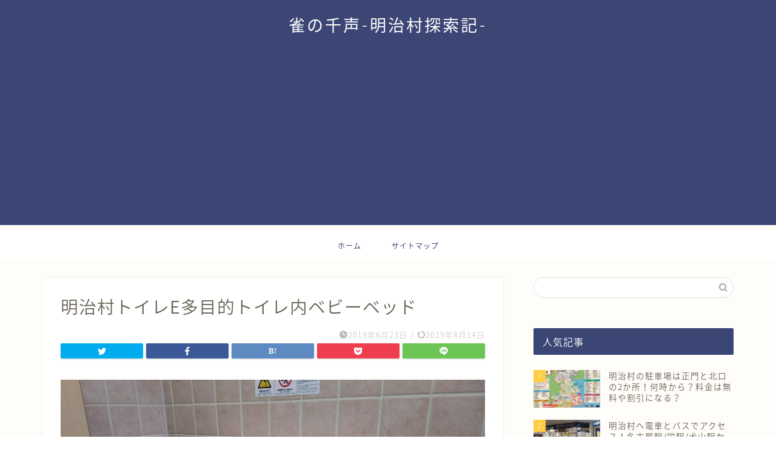

--- FILE ---
content_type: text/html; charset=UTF-8
request_url: https://suzumenosenkoe.com/meijimura_nursingroom/%E3%83%88%E3%82%A4%E3%83%ACe%E5%A4%9A%E7%9B%AE%E7%9A%84%E3%83%88%E3%82%A4%E3%83%AC%E5%86%85%E3%83%99%E3%83%93%E3%83%BC%E3%83%99%E3%83%83%E3%83%89
body_size: 9605
content:
<!DOCTYPE html>
<html lang="ja">
<head prefix="og: http://ogp.me/ns# fb: http://ogp.me/ns/fb# article: http://ogp.me/ns/article#">
<meta charset="utf-8">
<meta http-equiv="X-UA-Compatible" content="IE=edge">
<meta name="viewport" content="width=device-width, initial-scale=1">
<!-- ここからOGP -->
<meta property="og:type" content="blog">
<meta property="og:title" content="明治村トイレE多目的トイレ内ベビーベッド｜明治村探索記"> 
<meta property="og:url" content="https://suzumenosenkoe.com/meijimura_nursingroom/%e3%83%88%e3%82%a4%e3%83%ace%e5%a4%9a%e7%9b%ae%e7%9a%84%e3%83%88%e3%82%a4%e3%83%ac%e5%86%85%e3%83%99%e3%83%93%e3%83%bc%e3%83%99%e3%83%83%e3%83%89"> 
<meta property="og:description" content=""> 
<meta property="og:image" content="https://suzumenosenkoe.com/wp-content/themes/jin/img/noimg320.png">
<meta property="og:site_name" content="明治村探索記">
<meta property="fb:admins" content="">
<meta name="twitter:card" content="summary_large_image">
<!-- ここまでOGP --> 

<meta name="description" itemprop="description" content="" >

<link media="all" href="https://suzumenosenkoe.com/wp-content/cache/autoptimize/css/autoptimize_ced7b2b7f5bb0f23612067cde360b856.css" rel="stylesheet" /><title>明治村トイレE多目的トイレ内ベビーベッド | 明治村探索記</title>

		<!-- All in One SEO 4.2.0 -->
		<meta name="robots" content="max-image-preview:large" />
		<link rel="canonical" href="https://suzumenosenkoe.com/meijimura_nursingroom/%e3%83%88%e3%82%a4%e3%83%ace%e5%a4%9a%e7%9b%ae%e7%9a%84%e3%83%88%e3%82%a4%e3%83%ac%e5%86%85%e3%83%99%e3%83%93%e3%83%bc%e3%83%99%e3%83%83%e3%83%89" />
		<meta property="og:locale" content="ja_JP" />
		<meta property="og:site_name" content="明治村探索記 |" />
		<meta property="og:type" content="article" />
		<meta property="og:title" content="明治村トイレE多目的トイレ内ベビーベッド | 明治村探索記" />
		<meta property="og:url" content="https://suzumenosenkoe.com/meijimura_nursingroom/%e3%83%88%e3%82%a4%e3%83%ace%e5%a4%9a%e7%9b%ae%e7%9a%84%e3%83%88%e3%82%a4%e3%83%ac%e5%86%85%e3%83%99%e3%83%93%e3%83%bc%e3%83%99%e3%83%83%e3%83%89" />
		<meta property="article:published_time" content="2019-06-23T09:09:53+00:00" />
		<meta property="article:modified_time" content="2019-08-14T09:29:03+00:00" />
		<meta name="twitter:card" content="summary" />
		<meta name="twitter:title" content="明治村トイレE多目的トイレ内ベビーベッド | 明治村探索記" />
		<meta name="google" content="nositelinkssearchbox" />
		<script type="application/ld+json" class="aioseo-schema">
			{"@context":"https:\/\/schema.org","@graph":[{"@type":"WebSite","@id":"https:\/\/suzumenosenkoe.com\/#website","url":"https:\/\/suzumenosenkoe.com\/","name":"\u660e\u6cbb\u6751\u63a2\u7d22\u8a18","inLanguage":"ja","publisher":{"@id":"https:\/\/suzumenosenkoe.com\/#organization"}},{"@type":"Organization","@id":"https:\/\/suzumenosenkoe.com\/#organization","name":"\u660e\u6cbb\u6751\u63a2\u7d22\u8a18","url":"https:\/\/suzumenosenkoe.com\/"},{"@type":"BreadcrumbList","@id":"https:\/\/suzumenosenkoe.com\/meijimura_nursingroom\/%e3%83%88%e3%82%a4%e3%83%ace%e5%a4%9a%e7%9b%ae%e7%9a%84%e3%83%88%e3%82%a4%e3%83%ac%e5%86%85%e3%83%99%e3%83%93%e3%83%bc%e3%83%99%e3%83%83%e3%83%89#breadcrumblist","itemListElement":[{"@type":"ListItem","@id":"https:\/\/suzumenosenkoe.com\/#listItem","position":1,"item":{"@type":"WebPage","@id":"https:\/\/suzumenosenkoe.com\/","name":"\u30db\u30fc\u30e0","description":"\u660e\u6cbb\u6751\u306f\u611b\u77e5\u770c\u72ac\u5c71\u5e02\u306b\u3042\u308b\u91ce\u5916\u535a\u7269\u9928\u3067\u3059\u3002\u660e\u6cbb\u6751\u306e\u30b0\u30eb\u30e1\u30fb\u30e9\u30f3\u30c1\u30fb\u30b9\u30a4\u30fc\u30c4\u3001\u30a2\u30af\u30bb\u30b9\u306e\u65b9\u6cd5\u3001\u99d0\u8eca\u5834\u3001\u5bb5\u306e\u660e\u6cbb\u6751\u3092\u59cb\u3081\u3068\u3057\u305f\u30a4\u30d9\u30f3\u30c8\u306e\u60c5\u5831\u3001\u30c8\u30a4\u30ec\u30fb\u6388\u4e73\u5ba4\u306e\u5834\u6240\u306a\u3069\u3092\u307e\u3068\u3081\u3066\u3044\u307e\u3059\u3002","url":"https:\/\/suzumenosenkoe.com\/"},"nextItem":"https:\/\/suzumenosenkoe.com\/meijimura_nursingroom\/%e3%83%88%e3%82%a4%e3%83%ace%e5%a4%9a%e7%9b%ae%e7%9a%84%e3%83%88%e3%82%a4%e3%83%ac%e5%86%85%e3%83%99%e3%83%93%e3%83%bc%e3%83%99%e3%83%83%e3%83%89#listItem"},{"@type":"ListItem","@id":"https:\/\/suzumenosenkoe.com\/meijimura_nursingroom\/%e3%83%88%e3%82%a4%e3%83%ace%e5%a4%9a%e7%9b%ae%e7%9a%84%e3%83%88%e3%82%a4%e3%83%ac%e5%86%85%e3%83%99%e3%83%93%e3%83%bc%e3%83%99%e3%83%83%e3%83%89#listItem","position":2,"item":{"@type":"WebPage","@id":"https:\/\/suzumenosenkoe.com\/meijimura_nursingroom\/%e3%83%88%e3%82%a4%e3%83%ace%e5%a4%9a%e7%9b%ae%e7%9a%84%e3%83%88%e3%82%a4%e3%83%ac%e5%86%85%e3%83%99%e3%83%93%e3%83%bc%e3%83%99%e3%83%83%e3%83%89","name":"\u660e\u6cbb\u6751\u30c8\u30a4\u30ecE\u591a\u76ee\u7684\u30c8\u30a4\u30ec\u5185\u30d9\u30d3\u30fc\u30d9\u30c3\u30c9","url":"https:\/\/suzumenosenkoe.com\/meijimura_nursingroom\/%e3%83%88%e3%82%a4%e3%83%ace%e5%a4%9a%e7%9b%ae%e7%9a%84%e3%83%88%e3%82%a4%e3%83%ac%e5%86%85%e3%83%99%e3%83%93%e3%83%bc%e3%83%99%e3%83%83%e3%83%89"},"previousItem":"https:\/\/suzumenosenkoe.com\/#listItem"}]},{"@type":"Person","@id":"https:\/\/suzumenosenkoe.com\/author\/kotori3#author","url":"https:\/\/suzumenosenkoe.com\/author\/kotori3","name":"kotori3","image":{"@type":"ImageObject","@id":"https:\/\/suzumenosenkoe.com\/meijimura_nursingroom\/%e3%83%88%e3%82%a4%e3%83%ace%e5%a4%9a%e7%9b%ae%e7%9a%84%e3%83%88%e3%82%a4%e3%83%ac%e5%86%85%e3%83%99%e3%83%93%e3%83%bc%e3%83%99%e3%83%83%e3%83%89#authorImage","url":"https:\/\/secure.gravatar.com\/avatar\/cec1d354532e439ecb8ea25cacfe04c8?s=96&d=mm&r=g","width":96,"height":96,"caption":"kotori3"}},{"@type":"ItemPage","@id":"https:\/\/suzumenosenkoe.com\/meijimura_nursingroom\/%e3%83%88%e3%82%a4%e3%83%ace%e5%a4%9a%e7%9b%ae%e7%9a%84%e3%83%88%e3%82%a4%e3%83%ac%e5%86%85%e3%83%99%e3%83%93%e3%83%bc%e3%83%99%e3%83%83%e3%83%89#itempage","url":"https:\/\/suzumenosenkoe.com\/meijimura_nursingroom\/%e3%83%88%e3%82%a4%e3%83%ace%e5%a4%9a%e7%9b%ae%e7%9a%84%e3%83%88%e3%82%a4%e3%83%ac%e5%86%85%e3%83%99%e3%83%93%e3%83%bc%e3%83%99%e3%83%83%e3%83%89","name":"\u660e\u6cbb\u6751\u30c8\u30a4\u30ecE\u591a\u76ee\u7684\u30c8\u30a4\u30ec\u5185\u30d9\u30d3\u30fc\u30d9\u30c3\u30c9 | \u660e\u6cbb\u6751\u63a2\u7d22\u8a18","inLanguage":"ja","isPartOf":{"@id":"https:\/\/suzumenosenkoe.com\/#website"},"breadcrumb":{"@id":"https:\/\/suzumenosenkoe.com\/meijimura_nursingroom\/%e3%83%88%e3%82%a4%e3%83%ace%e5%a4%9a%e7%9b%ae%e7%9a%84%e3%83%88%e3%82%a4%e3%83%ac%e5%86%85%e3%83%99%e3%83%93%e3%83%bc%e3%83%99%e3%83%83%e3%83%89#breadcrumblist"},"author":"https:\/\/suzumenosenkoe.com\/author\/kotori3#author","creator":"https:\/\/suzumenosenkoe.com\/author\/kotori3#author","datePublished":"2019-06-23T09:09:53+09:00","dateModified":"2019-08-14T09:29:03+09:00"}]}
		</script>
		<script type="text/javascript" >
			window.ga=window.ga||function(){(ga.q=ga.q||[]).push(arguments)};ga.l=+new Date;
			ga('create', "UA-142072192-1", 'auto');
			ga('send', 'pageview');
		</script>
		<script async src="https://www.google-analytics.com/analytics.js"></script>
		<!-- All in One SEO -->

<link rel='dns-prefetch' href='//secure.gravatar.com' />
<link rel='dns-prefetch' href='//ajax.googleapis.com' />
<link rel='dns-prefetch' href='//cdnjs.cloudflare.com' />
<link rel='dns-prefetch' href='//s.w.org' />
<link rel='dns-prefetch' href='//c0.wp.com' />
<link rel='dns-prefetch' href='//v0.wordpress.com' />
<link rel="alternate" type="application/rss+xml" title="明治村探索記 &raquo; フィード" href="https://suzumenosenkoe.com/feed" />
<link rel="alternate" type="application/rss+xml" title="明治村探索記 &raquo; コメントフィード" href="https://suzumenosenkoe.com/comments/feed" />
<link rel="alternate" type="application/rss+xml" title="明治村探索記 &raquo; 明治村トイレE多目的トイレ内ベビーベッド のコメントのフィード" href="https://suzumenosenkoe.com/meijimura_nursingroom/%e3%83%88%e3%82%a4%e3%83%ace%e5%a4%9a%e7%9b%ae%e7%9a%84%e3%83%88%e3%82%a4%e3%83%ac%e5%86%85%e3%83%99%e3%83%93%e3%83%bc%e3%83%99%e3%83%83%e3%83%89/feed" />
<script type="text/javascript">
window._wpemojiSettings = {"baseUrl":"https:\/\/s.w.org\/images\/core\/emoji\/13.1.0\/72x72\/","ext":".png","svgUrl":"https:\/\/s.w.org\/images\/core\/emoji\/13.1.0\/svg\/","svgExt":".svg","source":{"concatemoji":"https:\/\/suzumenosenkoe.com\/wp-includes\/js\/wp-emoji-release.min.js?ver=5.9.12"}};
/*! This file is auto-generated */
!function(e,a,t){var n,r,o,i=a.createElement("canvas"),p=i.getContext&&i.getContext("2d");function s(e,t){var a=String.fromCharCode;p.clearRect(0,0,i.width,i.height),p.fillText(a.apply(this,e),0,0);e=i.toDataURL();return p.clearRect(0,0,i.width,i.height),p.fillText(a.apply(this,t),0,0),e===i.toDataURL()}function c(e){var t=a.createElement("script");t.src=e,t.defer=t.type="text/javascript",a.getElementsByTagName("head")[0].appendChild(t)}for(o=Array("flag","emoji"),t.supports={everything:!0,everythingExceptFlag:!0},r=0;r<o.length;r++)t.supports[o[r]]=function(e){if(!p||!p.fillText)return!1;switch(p.textBaseline="top",p.font="600 32px Arial",e){case"flag":return s([127987,65039,8205,9895,65039],[127987,65039,8203,9895,65039])?!1:!s([55356,56826,55356,56819],[55356,56826,8203,55356,56819])&&!s([55356,57332,56128,56423,56128,56418,56128,56421,56128,56430,56128,56423,56128,56447],[55356,57332,8203,56128,56423,8203,56128,56418,8203,56128,56421,8203,56128,56430,8203,56128,56423,8203,56128,56447]);case"emoji":return!s([10084,65039,8205,55357,56613],[10084,65039,8203,55357,56613])}return!1}(o[r]),t.supports.everything=t.supports.everything&&t.supports[o[r]],"flag"!==o[r]&&(t.supports.everythingExceptFlag=t.supports.everythingExceptFlag&&t.supports[o[r]]);t.supports.everythingExceptFlag=t.supports.everythingExceptFlag&&!t.supports.flag,t.DOMReady=!1,t.readyCallback=function(){t.DOMReady=!0},t.supports.everything||(n=function(){t.readyCallback()},a.addEventListener?(a.addEventListener("DOMContentLoaded",n,!1),e.addEventListener("load",n,!1)):(e.attachEvent("onload",n),a.attachEvent("onreadystatechange",function(){"complete"===a.readyState&&t.readyCallback()})),(n=t.source||{}).concatemoji?c(n.concatemoji):n.wpemoji&&n.twemoji&&(c(n.twemoji),c(n.wpemoji)))}(window,document,window._wpemojiSettings);
</script>

	







<link rel='stylesheet' id='swiper-style-css'  href='https://cdnjs.cloudflare.com/ajax/libs/Swiper/4.0.7/css/swiper.min.css?ver=5.9.12' type='text/css' media='all' />

<link rel="https://api.w.org/" href="https://suzumenosenkoe.com/wp-json/" /><link rel="alternate" type="application/json" href="https://suzumenosenkoe.com/wp-json/wp/v2/media/166" /><link rel='shortlink' href='https://wp.me/ab300z-2G' />
<link rel="alternate" type="application/json+oembed" href="https://suzumenosenkoe.com/wp-json/oembed/1.0/embed?url=https%3A%2F%2Fsuzumenosenkoe.com%2Fmeijimura_nursingroom%2F%25e3%2583%2588%25e3%2582%25a4%25e3%2583%25ace%25e5%25a4%259a%25e7%259b%25ae%25e7%259a%2584%25e3%2583%2588%25e3%2582%25a4%25e3%2583%25ac%25e5%2586%2585%25e3%2583%2599%25e3%2583%2593%25e3%2583%25bc%25e3%2583%2599%25e3%2583%2583%25e3%2583%2589" />
<link rel="alternate" type="text/xml+oembed" href="https://suzumenosenkoe.com/wp-json/oembed/1.0/embed?url=https%3A%2F%2Fsuzumenosenkoe.com%2Fmeijimura_nursingroom%2F%25e3%2583%2588%25e3%2582%25a4%25e3%2583%25ace%25e5%25a4%259a%25e7%259b%25ae%25e7%259a%2584%25e3%2583%2588%25e3%2582%25a4%25e3%2583%25ac%25e5%2586%2585%25e3%2583%2599%25e3%2583%2593%25e3%2583%25bc%25e3%2583%2599%25e3%2583%2583%25e3%2583%2589&#038;format=xml" />
        <!-- Copyright protection script -->
        <meta http-equiv="imagetoolbar" content="no">
        <script>
            /*<![CDATA[*/
            document.oncontextmenu = function () {
                return false;
            };
            /*]]>*/
        </script>
        <script type="text/javascript">
            /*<![CDATA[*/
            document.onselectstart = function () {
                event = event || window.event;
                var custom_input = event.target || event.srcElement;

                if (custom_input.type !== "text" && custom_input.type !== "textarea" && custom_input.type !== "password") {
                    return false;
                } else {
                    return true;
                }

            };
            if (window.sidebar) {
                document.onmousedown = function (e) {
                    var obj = e.target;
                    if (obj.tagName.toUpperCase() === 'SELECT'
                        || obj.tagName.toUpperCase() === "INPUT"
                        || obj.tagName.toUpperCase() === "TEXTAREA"
                        || obj.tagName.toUpperCase() === "PASSWORD") {
                        return true;
                    } else {
                        return false;
                    }
                };
            }
            window.onload = function () {
                document.body.style.webkitTouchCallout = 'none';
                document.body.style.KhtmlUserSelect = 'none';
            }
            /*]]>*/
        </script>
        <script type="text/javascript">
            /*<![CDATA[*/
            if (parent.frames.length > 0) {
                top.location.replace(document.location);
            }
            /*]]>*/
        </script>
        <script>
            /*<![CDATA[*/
            document.ondragstart = function () {
                return false;
            };
            /*]]>*/
        </script>
        
        <!-- End Copyright protection script -->

        <!-- Source hidden -->

        
		
			
			<script>
				document.documentElement.classList.add(
					'jetpack-lazy-images-js-enabled'
				);
			</script>
		<link rel="icon" href="https://suzumenosenkoe.com/wp-content/uploads/2019/06/cropped-bird_suzume-1-32x32.png" sizes="32x32" />
<link rel="icon" href="https://suzumenosenkoe.com/wp-content/uploads/2019/06/cropped-bird_suzume-1-192x192.png" sizes="192x192" />
<link rel="apple-touch-icon" href="https://suzumenosenkoe.com/wp-content/uploads/2019/06/cropped-bird_suzume-1-180x180.png" />
<meta name="msapplication-TileImage" content="https://suzumenosenkoe.com/wp-content/uploads/2019/06/cropped-bird_suzume-1-270x270.png" />
	
<!--カエレバCSS-->

<!--アプリーチCSS-->

<!-- Global site tag (gtag.js) - Google Analytics -->
<script async src="https://www.googletagmanager.com/gtag/js?id=UA-133674550-3"></script>
<script>
  window.dataLayer = window.dataLayer || [];
  function gtag(){dataLayer.push(arguments);}
  gtag('js', new Date());

  gtag('config', 'UA-133674550-3');
</script>
<script async src="https://pagead2.googlesyndication.com/pagead/js/adsbygoogle.js"></script>
<script>
     (adsbygoogle = window.adsbygoogle || []).push({
          google_ad_client: "ca-pub-3344331605388311",
          enable_page_level_ads: true
     });
</script>
</head>
<body data-rsssl=1 class="attachment attachment-template-default single single-attachment postid-166 attachmentid-166 attachment-jpeg" id="nts-style">
<div id="wrapper">

		
	<div id="scroll-content" class="animate-off">
	
		<!--ヘッダー-->

								
<div id="header-box" class="tn_on header-box animate-off">
	<div id="header" class="header-type2 header animate-off">
		
		<div id="site-info" class="ef">
												<span class="tn-logo-size"><a href='https://suzumenosenkoe.com/' title='明治村探索記' rel='home'>雀の千声-明治村探索記-</a></span>
									</div>

	
				<div id="headmenu">
			<span class="headsns tn_sns_on">
									<span class="twitter"><a href="https://twitter.com/kotorisan_szm"><i class="jic-type jin-ifont-twitter" aria-hidden="true"></i></a></span>
																	
													<span class="jin-contact">
					<a href="https://suzumenosenkoe.com/contact"><i class="jic-type jin-ifont-mail" aria-hidden="true"></i></a>
					</span>
					

			</span>
			<span class="headsearch tn_search_on">
				<form class="search-box" role="search" method="get" id="searchform" action="https://suzumenosenkoe.com/">
	<input type="search" placeholder="" class="text search-text" value="" name="s" id="s">
	<input type="submit" id="searchsubmit" value="&#xe931;">
</form>
			</span>
		</div>
		
	</div>
	
		
</div>

		
	<!--グローバルナビゲーション layout1-->
				<div id="nav-container" class="header-style3-animate animate-off">
			<div id="drawernav" class="ef">
				<nav class="fixed-content"><ul class="menu-box"><li class="menu-item menu-item-type-custom menu-item-object-custom menu-item-home menu-item-61"><a href="https://suzumenosenkoe.com">ホーム</a></li>
<li class="menu-item menu-item-type-post_type menu-item-object-page menu-item-68"><a href="https://suzumenosenkoe.com/sitemap">サイトマップ</a></li>
</ul></nav>			</div>
		</div>
				<!--グローバルナビゲーション layout1-->
		
		<!--ヘッダー-->

		<div class="clearfix"></div>

			
														
			
	<div id="contents">
		
		<!--メインコンテンツ-->
		<main id="main-contents" class="main-contents article_style1 animate-off" itemprop="mainContentOfPage">
				<section class="cps-post-box hentry">
											<article class="cps-post">
							<header class="cps-post-header">
								<h1 class="cps-post-title entry-title" itemprop="headline">明治村トイレE多目的トイレ内ベビーベッド</h1>
								<div class="cps-post-meta vcard">
									<span class="writer fn" itemprop="author" itemscope itemtype="https://schema.org/Person"><span itemprop="name">kotori3</span></span>
									<span class="cps-post-cat" itemprop="keywords"></span>
									<span class="cps-post-date-box">
												<span class="cps-post-date"><i class="jic jin-ifont-watch" aria-hidden="true"></i>&nbsp;<time class="entry-date date published" datetime="2019-06-23T18:09:53+09:00">2019年6月23日</time></span>
	<span class="timeslash"> /</span>
	<time class="entry-date date updated" datetime="2019-08-14T18:29:03+09:00"><span class="cps-post-date"><i class="jic jin-ifont-reload" aria-hidden="true"></i>&nbsp;2019年8月14日</span></time>
										</span>
								</div>
																											<div class="share-top sns-design-type01">
	<div class="sns-top">
		<ol>
			<!--ツイートボタン-->
							<li class="twitter"><a href="https://twitter.com/share?url=https%3A%2F%2Fsuzumenosenkoe.com%2Fmeijimura_nursingroom%2F%25e3%2583%2588%25e3%2582%25a4%25e3%2583%25ace%25e5%25a4%259a%25e7%259b%25ae%25e7%259a%2584%25e3%2583%2588%25e3%2582%25a4%25e3%2583%25ac%25e5%2586%2585%25e3%2583%2599%25e3%2583%2593%25e3%2583%25bc%25e3%2583%2599%25e3%2583%2583%25e3%2583%2589&text=%E6%98%8E%E6%B2%BB%E6%9D%91%E3%83%88%E3%82%A4%E3%83%ACE%E5%A4%9A%E7%9B%AE%E7%9A%84%E3%83%88%E3%82%A4%E3%83%AC%E5%86%85%E3%83%99%E3%83%93%E3%83%BC%E3%83%99%E3%83%83%E3%83%89 - 明治村探索記"><i class="jic jin-ifont-twitter"></i></a>
				</li>
						<!--Facebookボタン-->
							<li class="facebook">
				<a href="https://www.facebook.com/sharer.php?src=bm&u=https%3A%2F%2Fsuzumenosenkoe.com%2Fmeijimura_nursingroom%2F%25e3%2583%2588%25e3%2582%25a4%25e3%2583%25ace%25e5%25a4%259a%25e7%259b%25ae%25e7%259a%2584%25e3%2583%2588%25e3%2582%25a4%25e3%2583%25ac%25e5%2586%2585%25e3%2583%2599%25e3%2583%2593%25e3%2583%25bc%25e3%2583%2599%25e3%2583%2583%25e3%2583%2589&t=%E6%98%8E%E6%B2%BB%E6%9D%91%E3%83%88%E3%82%A4%E3%83%ACE%E5%A4%9A%E7%9B%AE%E7%9A%84%E3%83%88%E3%82%A4%E3%83%AC%E5%86%85%E3%83%99%E3%83%93%E3%83%BC%E3%83%99%E3%83%83%E3%83%89 - 明治村探索記" onclick="javascript:window.open(this.href, '', 'menubar=no,toolbar=no,resizable=yes,scrollbars=yes,height=300,width=600');return false;"><i class="jic jin-ifont-facebook-t" aria-hidden="true"></i></a>
				</li>
						<!--はてブボタン-->
							<li class="hatebu">
				<a href="https://b.hatena.ne.jp/add?mode=confirm&url=https%3A%2F%2Fsuzumenosenkoe.com%2Fmeijimura_nursingroom%2F%25e3%2583%2588%25e3%2582%25a4%25e3%2583%25ace%25e5%25a4%259a%25e7%259b%25ae%25e7%259a%2584%25e3%2583%2588%25e3%2582%25a4%25e3%2583%25ac%25e5%2586%2585%25e3%2583%2599%25e3%2583%2593%25e3%2583%25bc%25e3%2583%2599%25e3%2583%2583%25e3%2583%2589" onclick="javascript:window.open(this.href, '', 'menubar=no,toolbar=no,resizable=yes,scrollbars=yes,height=400,width=510');return false;" ><i class="font-hatena"></i></a>
				</li>
						<!--Poketボタン-->
							<li class="pocket">
				<a href="https://getpocket.com/edit?url=https%3A%2F%2Fsuzumenosenkoe.com%2Fmeijimura_nursingroom%2F%25e3%2583%2588%25e3%2582%25a4%25e3%2583%25ace%25e5%25a4%259a%25e7%259b%25ae%25e7%259a%2584%25e3%2583%2588%25e3%2582%25a4%25e3%2583%25ac%25e5%2586%2585%25e3%2583%2599%25e3%2583%2593%25e3%2583%25bc%25e3%2583%2599%25e3%2583%2583%25e3%2583%2589&title=%E6%98%8E%E6%B2%BB%E6%9D%91%E3%83%88%E3%82%A4%E3%83%ACE%E5%A4%9A%E7%9B%AE%E7%9A%84%E3%83%88%E3%82%A4%E3%83%AC%E5%86%85%E3%83%99%E3%83%93%E3%83%BC%E3%83%99%E3%83%83%E3%83%89 - 明治村探索記"><i class="jic jin-ifont-pocket" aria-hidden="true"></i></a>
				</li>
							<li class="line">
				<a href="https://line.me/R/msg/text/?https%3A%2F%2Fsuzumenosenkoe.com%2Fmeijimura_nursingroom%2F%25e3%2583%2588%25e3%2582%25a4%25e3%2583%25ace%25e5%25a4%259a%25e7%259b%25ae%25e7%259a%2584%25e3%2583%2588%25e3%2582%25a4%25e3%2583%25ac%25e5%2586%2585%25e3%2583%2599%25e3%2583%2593%25e3%2583%25bc%25e3%2583%2599%25e3%2583%2583%25e3%2583%2589"><i class="jic jin-ifont-line" aria-hidden="true"></i></a>
				</li>
		</ol>
	</div>
</div>
<div class="clearfix"></div>
																								</header>

							<div class="cps-post-main-box">
								<div class="cps-post-main h2-style01 h3-style01 h4-style01 entry-content m-size m-size-sp" itemprop="articleBody">

																													<p>
											<a href="https://suzumenosenkoe.com/wp-content/uploads/2019/06/E多目的トイレ内ベビーベッド-e1565538889859.jpg" target="_blank"><img src="https://suzumenosenkoe.com/wp-content/uploads/2019/06/E多目的トイレ内ベビーベッド-e1565538889859.jpg" width="1280" height="720" alt="" /></a>
										</p>
																		
								</div>
							</div>
						</article>
														</section>
			
															</main>
		<!--サイドバー-->
<div id="sidebar" class="sideber sidebar_style2 animate-off" role="complementary" itemscope itemtype="https://schema.org/WPSideBar">
		
	<div id="search-2" class="widget widget_search"><form class="search-box" role="search" method="get" id="searchform" action="https://suzumenosenkoe.com/">
	<input type="search" placeholder="" class="text search-text" value="" name="s" id="s">
	<input type="submit" id="searchsubmit" value="&#xe931;">
</form>
</div><div id="widget-popular-2" class="widget widget-popular"><div class="widgettitle ef">人気記事</div>		<div id="new-entry-box">
				<ul>
												   				   										<li class="new-entry-item popular-item">
						<a href="https://suzumenosenkoe.com/meijimura_parking" rel="bookmark">
							<div class="new-entry" itemprop="image" itemscope itemtype="https://schema.org/ImageObject">
								<figure class="eyecatch">
																			<img src="https://suzumenosenkoe.com/wp-content/uploads/2019/07/明治村駐車場位置-320x180.jpg" class="attachment-cps_thumbnails size-cps_thumbnails wp-post-image jetpack-lazy-image" alt="明治村駐車場位置" loading="lazy" width ="96" height ="54" data-attachment-id="583" data-permalink="https://suzumenosenkoe.com/meijimura_parking/%e6%98%8e%e6%b2%bb%e6%9d%91%e9%a7%90%e8%bb%8a%e5%a0%b4%e4%bd%8d%e7%bd%ae" data-orig-file="https://suzumenosenkoe.com/wp-content/uploads/2019/07/明治村駐車場位置.jpg" data-orig-size="1190,843" data-comments-opened="1" data-image-meta="{&quot;aperture&quot;:&quot;0&quot;,&quot;credit&quot;:&quot;&quot;,&quot;camera&quot;:&quot;&quot;,&quot;caption&quot;:&quot;&quot;,&quot;created_timestamp&quot;:&quot;0&quot;,&quot;copyright&quot;:&quot;&quot;,&quot;focal_length&quot;:&quot;0&quot;,&quot;iso&quot;:&quot;0&quot;,&quot;shutter_speed&quot;:&quot;0&quot;,&quot;title&quot;:&quot;&quot;,&quot;orientation&quot;:&quot;0&quot;}" data-image-title="明治村駐車場位置" data-image-description="" data-image-caption="" data-medium-file="https://suzumenosenkoe.com/wp-content/uploads/2019/07/明治村駐車場位置-300x213.jpg" data-large-file="https://suzumenosenkoe.com/wp-content/uploads/2019/07/明治村駐車場位置-1024x725.jpg" data-lazy-src="https://suzumenosenkoe.com/wp-content/uploads/2019/07/明治村駐車場位置-320x180.jpg?is-pending-load=1" srcset="[data-uri]" />										<meta itemprop="url" content="https://suzumenosenkoe.com/wp-content/uploads/2019/07/明治村駐車場位置-640x360.jpg">
										<meta itemprop="width" content="640">
										<meta itemprop="height" content="360">
																	</figure>
								<span class="pop-num ef">1</span>
							</div>
							<div class="new-entry-item-meta">
								<h3 class="new-entry-item-title" itemprop="headline">明治村の駐車場は正門と北口の2か所！何時から？料金は無料や割引になる？</h3>
							</div>
																				</a>
					</li>
					   										<li class="new-entry-item popular-item">
						<a href="https://suzumenosenkoe.com/meijimura_train_bus" rel="bookmark">
							<div class="new-entry" itemprop="image" itemscope itemtype="https://schema.org/ImageObject">
								<figure class="eyecatch">
																			<img src="https://suzumenosenkoe.com/wp-content/uploads/2019/08/-e1565534776832-320x180.jpg" class="attachment-cps_thumbnails size-cps_thumbnails wp-post-image jetpack-lazy-image" alt="明治村名鉄名古屋サービスセンター" loading="lazy" width ="96" height ="54" data-attachment-id="830" data-permalink="https://suzumenosenkoe.com/meijimura_train_bus/%e5%90%8d%e9%89%84%e5%90%8d%e5%8f%a4%e5%b1%8b%e3%82%b5%e3%83%bc%e3%83%93%e3%82%b9%e3%82%bb%e3%83%b3%e3%82%bf%e3%83%bc" data-orig-file="https://suzumenosenkoe.com/wp-content/uploads/2019/08/-e1565534776832.jpg" data-orig-size="1280,720" data-comments-opened="1" data-image-meta="{&quot;aperture&quot;:&quot;0&quot;,&quot;credit&quot;:&quot;&quot;,&quot;camera&quot;:&quot;&quot;,&quot;caption&quot;:&quot;&quot;,&quot;created_timestamp&quot;:&quot;0&quot;,&quot;copyright&quot;:&quot;&quot;,&quot;focal_length&quot;:&quot;0&quot;,&quot;iso&quot;:&quot;0&quot;,&quot;shutter_speed&quot;:&quot;0&quot;,&quot;title&quot;:&quot;&quot;,&quot;orientation&quot;:&quot;0&quot;}" data-image-title="明治村名鉄名古屋サービスセンター" data-image-description="" data-image-caption="" data-medium-file="https://suzumenosenkoe.com/wp-content/uploads/2019/08/-e1565534776832-300x169.jpg" data-large-file="https://suzumenosenkoe.com/wp-content/uploads/2019/08/-e1565534776832-1024x576.jpg" data-lazy-src="https://suzumenosenkoe.com/wp-content/uploads/2019/08/-e1565534776832-320x180.jpg?is-pending-load=1" srcset="[data-uri]" />										<meta itemprop="url" content="https://suzumenosenkoe.com/wp-content/uploads/2019/08/-e1565534776832-640x360.jpg">
										<meta itemprop="width" content="640">
										<meta itemprop="height" content="360">
																	</figure>
								<span class="pop-num ef">2</span>
							</div>
							<div class="new-entry-item-meta">
								<h3 class="new-entry-item-title" itemprop="headline">明治村へ電車とバスでアクセス！名古屋駅/栄駅/犬山駅からは？乗り場/料金/所要時間も！</h3>
							</div>
																				</a>
					</li>
					   										<li class="new-entry-item popular-item">
						<a href="https://suzumenosenkoe.com/meijimura_lunch" rel="bookmark">
							<div class="new-entry" itemprop="image" itemscope itemtype="https://schema.org/ImageObject">
								<figure class="eyecatch">
																			<img src="https://suzumenosenkoe.com/wp-content/uploads/2019/06/ランチ場所-320x180.jpg" class="attachment-cps_thumbnails size-cps_thumbnails wp-post-image jetpack-lazy-image" alt="明治村ランチ場所" loading="lazy" width ="96" height ="54" data-attachment-id="453" data-permalink="https://suzumenosenkoe.com/meijimura_lunch/%e3%83%a9%e3%83%b3%e3%83%81%e5%a0%b4%e6%89%80" data-orig-file="https://suzumenosenkoe.com/wp-content/uploads/2019/06/ランチ場所.jpg" data-orig-size="1190,843" data-comments-opened="1" data-image-meta="{&quot;aperture&quot;:&quot;0&quot;,&quot;credit&quot;:&quot;&quot;,&quot;camera&quot;:&quot;&quot;,&quot;caption&quot;:&quot;&quot;,&quot;created_timestamp&quot;:&quot;0&quot;,&quot;copyright&quot;:&quot;&quot;,&quot;focal_length&quot;:&quot;0&quot;,&quot;iso&quot;:&quot;0&quot;,&quot;shutter_speed&quot;:&quot;0&quot;,&quot;title&quot;:&quot;&quot;,&quot;orientation&quot;:&quot;0&quot;}" data-image-title="明治村ランチ場所" data-image-description="" data-image-caption="" data-medium-file="https://suzumenosenkoe.com/wp-content/uploads/2019/06/ランチ場所-300x213.jpg" data-large-file="https://suzumenosenkoe.com/wp-content/uploads/2019/06/ランチ場所-1024x725.jpg" data-lazy-src="https://suzumenosenkoe.com/wp-content/uploads/2019/06/ランチ場所-320x180.jpg?is-pending-load=1" srcset="[data-uri]" />										<meta itemprop="url" content="https://suzumenosenkoe.com/wp-content/uploads/2019/06/ランチ場所-640x360.jpg">
										<meta itemprop="width" content="640">
										<meta itemprop="height" content="360">
																	</figure>
								<span class="pop-num ef">3</span>
							</div>
							<div class="new-entry-item-meta">
								<h3 class="new-entry-item-title" itemprop="headline">明治村ランチのおすすめは？食事ができるレストランは？弁当を持ち込みする？</h3>
							</div>
																				</a>
					</li>
					   										<li class="new-entry-item popular-item">
						<a href="https://suzumenosenkoe.com/meijimura_bento" rel="bookmark">
							<div class="new-entry" itemprop="image" itemscope itemtype="https://schema.org/ImageObject">
								<figure class="eyecatch">
																			<img src="https://suzumenosenkoe.com/wp-content/uploads/2019/06/明治村弁当アイキャッチ-320x180.jpg" class="attachment-cps_thumbnails size-cps_thumbnails wp-post-image jetpack-lazy-image" alt="明治村は弁当の持ち込みはできる？ベンチや芝生広場・休憩所の場所は？" loading="lazy" width ="96" height ="54" data-attachment-id="370" data-permalink="https://suzumenosenkoe.com/meijimura_bento/%e6%98%8e%e6%b2%bb%e6%9d%91%e5%bc%81%e5%bd%93%e3%82%a2%e3%82%a4%e3%82%ad%e3%83%a3%e3%83%83%e3%83%81" data-orig-file="https://suzumenosenkoe.com/wp-content/uploads/2019/06/明治村弁当アイキャッチ.jpg" data-orig-size="960,640" data-comments-opened="1" data-image-meta="{&quot;aperture&quot;:&quot;0&quot;,&quot;credit&quot;:&quot;&quot;,&quot;camera&quot;:&quot;&quot;,&quot;caption&quot;:&quot;&quot;,&quot;created_timestamp&quot;:&quot;0&quot;,&quot;copyright&quot;:&quot;&quot;,&quot;focal_length&quot;:&quot;0&quot;,&quot;iso&quot;:&quot;0&quot;,&quot;shutter_speed&quot;:&quot;0&quot;,&quot;title&quot;:&quot;&quot;,&quot;orientation&quot;:&quot;0&quot;}" data-image-title="明治村弁当アイキャッチ" data-image-description="" data-image-caption="" data-medium-file="https://suzumenosenkoe.com/wp-content/uploads/2019/06/明治村弁当アイキャッチ-300x200.jpg" data-large-file="https://suzumenosenkoe.com/wp-content/uploads/2019/06/明治村弁当アイキャッチ.jpg" data-lazy-src="https://suzumenosenkoe.com/wp-content/uploads/2019/06/明治村弁当アイキャッチ-320x180.jpg?is-pending-load=1" srcset="[data-uri]" />										<meta itemprop="url" content="https://suzumenosenkoe.com/wp-content/uploads/2019/06/明治村弁当アイキャッチ-640x360.jpg">
										<meta itemprop="width" content="640">
										<meta itemprop="height" content="360">
																	</figure>
								<span class="pop-num ef">4</span>
							</div>
							<div class="new-entry-item-meta">
								<h3 class="new-entry-item-title" itemprop="headline">明治村にお弁当の持ち込みはできる？芝生広場・休憩所・ベンチの場所は？</h3>
							</div>
																				</a>
					</li>
					   										<li class="new-entry-item popular-item">
						<a href="https://suzumenosenkoe.com/meijimura_rain" rel="bookmark">
							<div class="new-entry" itemprop="image" itemscope itemtype="https://schema.org/ImageObject">
								<figure class="eyecatch">
																			<img src="https://suzumenosenkoe.com/wp-content/uploads/2019/07/rain-791893_960_720-320x180.jpg" class="attachment-cps_thumbnails size-cps_thumbnails wp-post-image jetpack-lazy-image" alt="明治村は雨の日でも楽しめる？雨降りの場合の謎解きの持ち物は？" loading="lazy" width ="96" height ="54" data-attachment-id="652" data-permalink="https://suzumenosenkoe.com/meijimura_rain/rain-791893_960_720" data-orig-file="https://suzumenosenkoe.com/wp-content/uploads/2019/07/rain-791893_960_720.jpg" data-orig-size="960,640" data-comments-opened="1" data-image-meta="{&quot;aperture&quot;:&quot;0&quot;,&quot;credit&quot;:&quot;&quot;,&quot;camera&quot;:&quot;&quot;,&quot;caption&quot;:&quot;&quot;,&quot;created_timestamp&quot;:&quot;0&quot;,&quot;copyright&quot;:&quot;&quot;,&quot;focal_length&quot;:&quot;0&quot;,&quot;iso&quot;:&quot;0&quot;,&quot;shutter_speed&quot;:&quot;0&quot;,&quot;title&quot;:&quot;&quot;,&quot;orientation&quot;:&quot;0&quot;}" data-image-title="傘と長靴" data-image-description="" data-image-caption="" data-medium-file="https://suzumenosenkoe.com/wp-content/uploads/2019/07/rain-791893_960_720-300x200.jpg" data-large-file="https://suzumenosenkoe.com/wp-content/uploads/2019/07/rain-791893_960_720.jpg" data-lazy-src="https://suzumenosenkoe.com/wp-content/uploads/2019/07/rain-791893_960_720-320x180.jpg?is-pending-load=1" srcset="[data-uri]" />										<meta itemprop="url" content="https://suzumenosenkoe.com/wp-content/uploads/2019/07/rain-791893_960_720-640x360.jpg">
										<meta itemprop="width" content="640">
										<meta itemprop="height" content="360">
																	</figure>
								<span class="pop-num ef">5</span>
							</div>
							<div class="new-entry-item-meta">
								<h3 class="new-entry-item-title" itemprop="headline">明治村は雨の日でも楽しめる？雨降りの場合の謎解きの持ち物は？</h3>
							</div>
																				</a>
					</li>
														</ul>
			</div>
		</div><div id="categories-2" class="widget widget_categories"><div class="widgettitle ef">カテゴリー</div>
			<ul>
					<li class="cat-item cat-item-34"><a href="https://suzumenosenkoe.com/category/%e6%98%8e%e6%b2%bb%e6%9d%91%e3%82%8b%e3%82%8d%e3%81%86%e3%81%ab%e5%89%a3%e5%bf%83%e3%82%b3%e3%83%a9%e3%83%9c2019">明治村るろうに剣心コラボ2019</a>
</li>
	<li class="cat-item cat-item-10"><a href="https://suzumenosenkoe.com/category/meijimura_rurouni_kenshin">明治村</a>
</li>
	<li class="cat-item cat-item-33"><a href="https://suzumenosenkoe.com/category/meijimura_parking_access">明治村の駐車場・アクセス</a>
</li>
	<li class="cat-item cat-item-27"><a href="https://suzumenosenkoe.com/category/meijimura_yoi">宵の明治村</a>
</li>
	<li class="cat-item cat-item-23"><a href="https://suzumenosenkoe.com/category/meijimura_gourmet">明治村グルメ</a>
</li>
	<li class="cat-item cat-item-24"><a href="https://suzumenosenkoe.com/category/meijimura_lunch">明治村ランチ</a>
</li>
	<li class="cat-item cat-item-25"><a href="https://suzumenosenkoe.com/category/meijimura_sweets">明治村スイーツ</a>
</li>
	<li class="cat-item cat-item-26"><a href="https://suzumenosenkoe.com/category/meijimura_toilet">明治村のトイレ・授乳室</a>
</li>
			</ul>

			</div>
		<div id="recent-posts-2" class="widget widget_recent_entries">
		<div class="widgettitle ef">最近の投稿</div>
		<ul>
											<li>
					<a href="https://suzumenosenkoe.com/meijimura_kirameki2019">きらめき明治村2019！イルミネーションや紅葉のライトアップの場所は？</a>
									</li>
											<li>
					<a href="https://suzumenosenkoe.com/meijimura_rurouni-kenshin3">明治村のるろうに剣心のコラボメニュー全種類紹介！コースターは？</a>
									</li>
											<li>
					<a href="https://suzumenosenkoe.com/meijimura_rurouni-kenshin2">明治村×るろうに剣心のリアル脱出ゲームの感想！謎解きと一日で回れる？ネタバレヒント答えなし！</a>
									</li>
											<li>
					<a href="https://suzumenosenkoe.com/meijimura_train_bus">明治村へ電車とバスでアクセス！名古屋駅/栄駅/犬山駅からは？乗り場/料金/所要時間も！</a>
									</li>
											<li>
					<a href="https://suzumenosenkoe.com/meijimura_yoi_2019_2">宵の明治村2019に行ってきた！駐車場の混雑は？花火や屋台も！</a>
									</li>
					</ul>

		</div><div id="widget-profile-2" class="widget widget-profile">		<div class="my-profile">
			<div class="myjob">暇人</div>
			<div class="myname">ことりさん</div>
			<div class="my-profile-thumb">		
				<a href="https://suzumenosenkoe.com/meijimura_nursingroom/%e3%83%88%e3%82%a4%e3%83%ace%e5%a4%9a%e7%9b%ae%e7%9a%84%e3%83%88%e3%82%a4%e3%83%ac%e5%86%85%e3%83%99%e3%83%93%e3%83%bc%e3%83%99%e3%83%83%e3%83%89"><img src="https://suzumenosenkoe.com/wp-content/uploads/2019/06/bird_suzume-150x150.png" alt="ことりさん" width="110" height="110" /></a>
			</div>
			<div class="myintro">日常生活で気になったことをまとめていきます。運動不足解消のため、明治村を散策中。</div>
						<div class="profile-sns-menu">
				<div class="profile-sns-menu-title ef">＼ Follow me ／</div>
				<ul>
										<li class="pro-tw"><a href="https://twitter.com/kotorisan_szm" target="_blank"><i class="jic-type jin-ifont-twitter"></i></a></li>
																																			<li class="pro-contact"><a href="https://suzumenosenkoe.com/contact" target="_blank"><i class="jic-type jin-ifont-mail" aria-hidden="true"></i></a></li>
									</ul>
			</div>
			
					</div>
		</div>	
			</div>
	</div>
	<div class="clearfix"></div>
	<!--フッター-->
				<!-- breadcrumb -->
<div id="breadcrumb" class="footer_type1">
	<ul itemscope itemtype="https://schema.org/BreadcrumbList">
		
		<div class="page-top-footer"><a class="totop"><i class="jic jin-ifont-arrowtop"></i></a></div>
		
		<li itemprop="itemListElement" itemscope itemtype="https://schema.org/ListItem">
			<a href="https://suzumenosenkoe.com/" itemid="https://suzumenosenkoe.com/" itemscope itemtype="https://schema.org/Thing" itemprop="item">
				<i class="jic jin-ifont-home space-i" aria-hidden="true"></i><span itemprop="name">HOME</span>
			</a>
			<meta itemprop="position" content="1">
		</li>
		
				
				<li itemprop="itemListElement" itemscope itemtype="https://schema.org/ListItem">
			<i class="jic jin-ifont-arrow space" aria-hidden="true"></i>
			<a href="#" itemid="" itemscope itemtype="https://schema.org/Thing" itemprop="item">
				<span itemprop="name">明治村トイレE多目的トイレ内ベビーベッド</span>
			</a>
			<meta itemprop="position" content="2">		</li>
			</ul>
</div>
<!--breadcrumb-->				<footer role="contentinfo" itemscope itemtype="https://schema.org/WPFooter">
	
		<!--ここからフッターウィジェット-->
		
				
				
		
		<div class="clearfix"></div>
		
		<!--ここまでフッターウィジェット-->
	
					<div id="footer-box">
				<div class="footer-inner">
					<span id="privacy"><a href="https://suzumenosenkoe.com/privacy">プライバシーポリシー</a></span>
					<span id="law"><a href=""></a></span>
					<span id="copyright" itemprop="copyrightHolder"><i class="jic jin-ifont-copyright" aria-hidden="true"></i>2019–2026&nbsp;&nbsp;明治村探索記</span>
				</div>
			</div>
				<div class="clearfix"></div>
	</footer>
	
	
	
		
	</div><!--scroll-content-->

			
</div><!--wrapper-->

<script type='text/javascript' src='https://suzumenosenkoe.com/wp-includes/js/dist/vendor/regenerator-runtime.min.js?ver=0.13.9' id='regenerator-runtime-js'></script>
<script type='text/javascript' src='https://suzumenosenkoe.com/wp-includes/js/dist/vendor/wp-polyfill.min.js?ver=3.15.0' id='wp-polyfill-js'></script>
<script type='text/javascript' id='contact-form-7-js-extra'>
/* <![CDATA[ */
var wpcf7 = {"api":{"root":"https:\/\/suzumenosenkoe.com\/wp-json\/","namespace":"contact-form-7\/v1"}};
/* ]]> */
</script>

<script type='text/javascript' src='https://ajax.googleapis.com/ajax/libs/jquery/1.12.4/jquery.min.js?ver=5.9.12' id='jquery-js'></script>
<script type='text/javascript' id='toc-front-js-extra'>
/* <![CDATA[ */
var tocplus = {"visibility_show":"\u8868\u793a","visibility_hide":"\u975e\u8868\u793a","width":"Auto"};
/* ]]> */
</script>



<script type='text/javascript' src='https://cdnjs.cloudflare.com/ajax/libs/Swiper/4.0.7/js/swiper.min.js?ver=5.9.12' id='cps-swiper-js'></script>



<script type='text/javascript' id='jetpack-lazy-images-js-extra'>
/* <![CDATA[ */
var jetpackLazyImagesL10n = {"loading_warning":"\u753b\u50cf\u306f\u307e\u3060\u8aad\u307f\u8fbc\u307f\u4e2d\u3067\u3059\u3002 \u5370\u5237\u3092\u30ad\u30e3\u30f3\u30bb\u30eb\u3057\u3066\u3082\u3046\u4e00\u5ea6\u304a\u8a66\u3057\u304f\u3060\u3055\u3044\u3002"};
/* ]]> */
</script>

<script src='https://stats.wp.com/e-202604.js' defer></script>
<script>
	_stq = window._stq || [];
	_stq.push([ 'view', {v:'ext',j:'1:10.9.3',blog:'163254715',post:'166',tz:'9',srv:'suzumenosenkoe.com'} ]);
	_stq.push([ 'clickTrackerInit', '163254715', '166' ]);
</script>

<script>
	var mySwiper = new Swiper ('.swiper-container', {
		// Optional parameters
		loop: true,
		slidesPerView: 5,
		spaceBetween: 15,
		autoplay: {
			delay: 2700,
		},
		// If we need pagination
		pagination: {
			el: '.swiper-pagination',
		},

		// Navigation arrows
		navigation: {
			nextEl: '.swiper-button-next',
			prevEl: '.swiper-button-prev',
		},

		// And if we need scrollbar
		scrollbar: {
			el: '.swiper-scrollbar',
		},
		breakpoints: {
              1024: {
				slidesPerView: 4,
				spaceBetween: 15,
			},
              767: {
				slidesPerView: 2,
				spaceBetween: 10,
				centeredSlides : true,
				autoplay: {
					delay: 4200,
				},
			}
        }
	});
	
	var mySwiper2 = new Swiper ('.swiper-container2', {
	// Optional parameters
		loop: true,
		slidesPerView: 3,
		spaceBetween: 17,
		centeredSlides : true,
		autoplay: {
			delay: 4000,
		},

		// If we need pagination
		pagination: {
			el: '.swiper-pagination',
		},

		// Navigation arrows
		navigation: {
			nextEl: '.swiper-button-next',
			prevEl: '.swiper-button-prev',
		},

		// And if we need scrollbar
		scrollbar: {
			el: '.swiper-scrollbar',
		},

		breakpoints: {
			767: {
				slidesPerView: 2,
				spaceBetween: 10,
				centeredSlides : true,
				autoplay: {
					delay: 4200,
				},
			}
		}
	});

</script>
<div id="page-top">
	<a class="totop"><i class="jic jin-ifont-arrowtop"></i></a>
</div>

<script defer src="https://suzumenosenkoe.com/wp-content/cache/autoptimize/js/autoptimize_5ac7b5939db52c7b929aa834fe4d1b2e.js"></script></body>
</html>
<link href="https://fonts.googleapis.com/css?family=Quicksand" rel="stylesheet">
<link href="https://fonts.googleapis.com/earlyaccess/notosansjapanese.css" rel="stylesheet" />


--- FILE ---
content_type: text/html; charset=utf-8
request_url: https://www.google.com/recaptcha/api2/aframe
body_size: 269
content:
<!DOCTYPE HTML><html><head><meta http-equiv="content-type" content="text/html; charset=UTF-8"></head><body><script nonce="APwSVqymqNK4cuojQRPkGw">/** Anti-fraud and anti-abuse applications only. See google.com/recaptcha */ try{var clients={'sodar':'https://pagead2.googlesyndication.com/pagead/sodar?'};window.addEventListener("message",function(a){try{if(a.source===window.parent){var b=JSON.parse(a.data);var c=clients[b['id']];if(c){var d=document.createElement('img');d.src=c+b['params']+'&rc='+(localStorage.getItem("rc::a")?sessionStorage.getItem("rc::b"):"");window.document.body.appendChild(d);sessionStorage.setItem("rc::e",parseInt(sessionStorage.getItem("rc::e")||0)+1);localStorage.setItem("rc::h",'1768895589100');}}}catch(b){}});window.parent.postMessage("_grecaptcha_ready", "*");}catch(b){}</script></body></html>

--- FILE ---
content_type: text/javascript
request_url: https://suzumenosenkoe.com/wp-content/cache/autoptimize/js/autoptimize_5ac7b5939db52c7b929aa834fe4d1b2e.js
body_size: 9803
content:
!function(){"use strict";const e=e=>Math.abs(parseInt(e,10)),t=(e,t)=>{const r=new Map([["init","init"],["validation_failed","invalid"],["acceptance_missing","unaccepted"],["spam","spam"],["aborted","aborted"],["mail_sent","sent"],["mail_failed","failed"],["submitting","submitting"],["resetting","resetting"],["payment_required","payment-required"]]);r.has(t)&&(t=r.get(t)),Array.from(r.values()).includes(t)||(t=`custom-${t=(t=t.replace(/[^0-9a-z]+/i," ").trim()).replace(/\s+/,"-")}`);const n=e.getAttribute("data-status");return e.wpcf7.status=t,e.setAttribute("data-status",t),e.classList.add(t),n&&n!==t&&e.classList.remove(n),t},r=(e,t,r)=>{const n=new CustomEvent(`wpcf7${t}`,{bubbles:!0,detail:r});"string"==typeof e&&(e=document.querySelector(e)),e.dispatchEvent(n)},n=e=>{const{root:t,namespace:r="contact-form-7/v1"}=wpcf7.api;return a.reduceRight(((e,t)=>r=>t(r,e)),(e=>{let n,a,{url:c,path:s,endpoint:o,headers:i,body:l,data:p,...d}=e;"string"==typeof o&&(n=r.replace(/^\/|\/$/g,""),a=o.replace(/^\//,""),s=a?n+"/"+a:n),"string"==typeof s&&(-1!==t.indexOf("?")&&(s=s.replace("?","&")),s=s.replace(/^\//,""),c=t+s),i={Accept:"application/json, */*;q=0.1",...i},delete i["X-WP-Nonce"],p&&(l=JSON.stringify(p),i["Content-Type"]="application/json");const u={code:"fetch_error",message:"You are probably offline."},f={code:"invalid_json",message:"The response is not a valid JSON response."};return window.fetch(c||s||window.location.href,{...d,headers:i,body:l}).then((e=>Promise.resolve(e).then((e=>{if(e.status>=200&&e.status<300)return e;throw e})).then((e=>{if(204===e.status)return null;if(e&&e.json)return e.json().catch((()=>{throw f}));throw f}))),(()=>{throw u}))}))(e)},a=[];function c(e){let a=arguments.length>1&&void 0!==arguments[1]?arguments[1]:{};if(wpcf7.blocked)return s(e),void t(e,"submitting");const c=new FormData(e);a.submitter&&a.submitter.name&&c.append(a.submitter.name,a.submitter.value);const o={contactFormId:e.wpcf7.id,pluginVersion:e.wpcf7.pluginVersion,contactFormLocale:e.wpcf7.locale,unitTag:e.wpcf7.unitTag,containerPostId:e.wpcf7.containerPost,status:e.wpcf7.status,inputs:Array.from(c,(e=>{const t=e[0],r=e[1];return!t.match(/^_/)&&{name:t,value:r}})).filter((e=>!1!==e)),formData:c},i=t=>{const r=document.createElement("li");r.setAttribute("id",t.error_id),t.idref?r.insertAdjacentHTML("beforeend",`<a href="#${t.idref}">${t.message}</a>`):r.insertAdjacentText("beforeend",t.message),e.wpcf7.parent.querySelector(".screen-reader-response ul").appendChild(r)},l=t=>{const r=e.querySelector(t.into),n=r.querySelector(".wpcf7-form-control");n.classList.add("wpcf7-not-valid"),n.setAttribute("aria-describedby",t.error_id);const a=document.createElement("span");a.setAttribute("class","wpcf7-not-valid-tip"),a.setAttribute("aria-hidden","true"),a.insertAdjacentText("beforeend",t.message),r.appendChild(a),r.querySelectorAll("[aria-invalid]").forEach((e=>{e.setAttribute("aria-invalid","true")})),n.closest(".use-floating-validation-tip")&&(n.addEventListener("focus",(e=>{a.setAttribute("style","display: none")})),a.addEventListener("mouseover",(e=>{a.setAttribute("style","display: none")})))};n({endpoint:`contact-forms/${e.wpcf7.id}/feedback`,method:"POST",body:c,wpcf7:{endpoint:"feedback",form:e,detail:o}}).then((n=>{const a=t(e,n.status);return o.status=n.status,o.apiResponse=n,["invalid","unaccepted","spam","aborted"].includes(a)?r(e,a,o):["sent","failed"].includes(a)&&r(e,`mail${a}`,o),r(e,"submit",o),n})).then((t=>{t.posted_data_hash&&(e.querySelector('input[name="_wpcf7_posted_data_hash"]').value=t.posted_data_hash),"mail_sent"===t.status&&(e.reset(),e.wpcf7.resetOnMailSent=!0),t.invalid_fields&&(t.invalid_fields.forEach(i),t.invalid_fields.forEach(l)),e.wpcf7.parent.querySelector('.screen-reader-response [role="status"]').insertAdjacentText("beforeend",t.message),e.querySelectorAll(".wpcf7-response-output").forEach((e=>{e.innerText=t.message}))})).catch((e=>console.error(e)))}n.use=e=>{a.unshift(e)},n.use(((e,n)=>{if(e.wpcf7&&"feedback"===e.wpcf7.endpoint){const{form:n,detail:a}=e.wpcf7;s(n),r(n,"beforesubmit",a),t(n,"submitting")}return n(e)}));const s=e=>{e.wpcf7.parent.querySelector('.screen-reader-response [role="status"]').innerText="",e.wpcf7.parent.querySelector(".screen-reader-response ul").innerText="",e.querySelectorAll(".wpcf7-not-valid-tip").forEach((e=>{e.remove()})),e.querySelectorAll("[aria-invalid]").forEach((e=>{e.setAttribute("aria-invalid","false")})),e.querySelectorAll(".wpcf7-form-control").forEach((e=>{e.removeAttribute("aria-describedby"),e.classList.remove("wpcf7-not-valid")})),e.querySelectorAll(".wpcf7-response-output").forEach((e=>{e.innerText=""}))};function o(e){const a=new FormData(e),c={contactFormId:e.wpcf7.id,pluginVersion:e.wpcf7.pluginVersion,contactFormLocale:e.wpcf7.locale,unitTag:e.wpcf7.unitTag,containerPostId:e.wpcf7.containerPost,status:e.wpcf7.status,inputs:Array.from(a,(e=>{const t=e[0],r=e[1];return!t.match(/^_/)&&{name:t,value:r}})).filter((e=>!1!==e)),formData:a};n({endpoint:`contact-forms/${e.wpcf7.id}/refill`,method:"GET",wpcf7:{endpoint:"refill",form:e,detail:c}}).then((n=>{e.wpcf7.resetOnMailSent?(delete e.wpcf7.resetOnMailSent,t(e,"mail_sent")):t(e,"init"),c.apiResponse=n,r(e,"reset",c)})).catch((e=>console.error(e)))}n.use(((e,r)=>{if(e.wpcf7&&"refill"===e.wpcf7.endpoint){const{form:r,detail:n}=e.wpcf7;s(r),t(r,"resetting")}return r(e)}));const i=(e,t)=>{for(const r in t){const n=t[r];e.querySelectorAll(`input[name="${r}"]`).forEach((e=>{e.value=""})),e.querySelectorAll(`img.wpcf7-captcha-${r}`).forEach((e=>{e.setAttribute("src",n)}));const a=/([0-9]+)\.(png|gif|jpeg)$/.exec(n);a&&e.querySelectorAll(`input[name="_wpcf7_captcha_challenge_${r}"]`).forEach((e=>{e.value=a[1]}))}},l=(e,t)=>{for(const r in t){const n=t[r][0],a=t[r][1];e.querySelectorAll(`.wpcf7-form-control-wrap.${r}`).forEach((e=>{e.querySelector(`input[name="${r}"]`).value="",e.querySelector(".wpcf7-quiz-label").textContent=n,e.querySelector(`input[name="_wpcf7_quiz_answer_${r}"]`).value=a}))}};function p(t){const r=new FormData(t);t.wpcf7={id:e(r.get("_wpcf7")),status:t.getAttribute("data-status"),pluginVersion:r.get("_wpcf7_version"),locale:r.get("_wpcf7_locale"),unitTag:r.get("_wpcf7_unit_tag"),containerPost:e(r.get("_wpcf7_container_post")),parent:t.closest(".wpcf7")},t.querySelectorAll(".has-spinner").forEach((e=>{e.insertAdjacentHTML("afterend",'<span class="wpcf7-spinner"></span>')})),(e=>{e.querySelectorAll(".wpcf7-exclusive-checkbox").forEach((t=>{t.addEventListener("change",(t=>{const r=t.target.getAttribute("name");e.querySelectorAll(`input[type="checkbox"][name="${r}"]`).forEach((e=>{e!==t.target&&(e.checked=!1)}))}))}))})(t),(e=>{e.querySelectorAll(".has-free-text").forEach((t=>{const r=t.querySelector("input.wpcf7-free-text"),n=t.querySelector('input[type="checkbox"], input[type="radio"]');r.disabled=!n.checked,e.addEventListener("change",(e=>{r.disabled=!n.checked,e.target===n&&n.checked&&r.focus()}))}))})(t),(e=>{e.querySelectorAll(".wpcf7-validates-as-url").forEach((e=>{e.addEventListener("change",(t=>{let r=e.value.trim();r&&!r.match(/^[a-z][a-z0-9.+-]*:/i)&&-1!==r.indexOf(".")&&(r=r.replace(/^\/+/,""),r="http://"+r),e.value=r}))}))})(t),(e=>{if(!e.querySelector(".wpcf7-acceptance")||e.classList.contains("wpcf7-acceptance-as-validation"))return;const t=()=>{let t=!0;e.querySelectorAll(".wpcf7-acceptance").forEach((e=>{if(!t||e.classList.contains("optional"))return;const r=e.querySelector('input[type="checkbox"]');(e.classList.contains("invert")&&r.checked||!e.classList.contains("invert")&&!r.checked)&&(t=!1)})),e.querySelectorAll(".wpcf7-submit").forEach((e=>{e.disabled=!t}))};t(),e.addEventListener("change",(e=>{t()})),e.addEventListener("wpcf7reset",(e=>{t()}))})(t),(t=>{const r=(t,r)=>{const n=e(t.getAttribute("data-starting-value")),a=e(t.getAttribute("data-maximum-value")),c=e(t.getAttribute("data-minimum-value")),s=t.classList.contains("down")?n-r.value.length:r.value.length;t.setAttribute("data-current-value",s),t.innerText=s,a&&a<r.value.length?t.classList.add("too-long"):t.classList.remove("too-long"),c&&r.value.length<c?t.classList.add("too-short"):t.classList.remove("too-short")},n=e=>{e={init:!1,...e},t.querySelectorAll(".wpcf7-character-count").forEach((n=>{const a=n.getAttribute("data-target-name"),c=t.querySelector(`[name="${a}"]`);c&&(c.value=c.defaultValue,r(n,c),e.init&&c.addEventListener("keyup",(e=>{r(n,c)})))}))};n({init:!0}),t.addEventListener("wpcf7reset",(e=>{n()}))})(t),window.addEventListener("load",(e=>{wpcf7.cached&&t.reset()})),t.addEventListener("reset",(e=>{wpcf7.reset(t)})),t.addEventListener("submit",(e=>{const r=e.submitter;wpcf7.submit(t,{submitter:r}),e.preventDefault()})),t.addEventListener("wpcf7submit",(e=>{e.detail.apiResponse.captcha&&i(t,e.detail.apiResponse.captcha),e.detail.apiResponse.quiz&&l(t,e.detail.apiResponse.quiz)})),t.addEventListener("wpcf7reset",(e=>{e.detail.apiResponse.captcha&&i(t,e.detail.apiResponse.captcha),e.detail.apiResponse.quiz&&l(t,e.detail.apiResponse.quiz)}))}document.addEventListener("DOMContentLoaded",(e=>{var t;if("undefined"==typeof wpcf7)return void console.error("wpcf7 is not defined.");if(void 0===wpcf7.api)return void console.error("wpcf7.api is not defined.");if("function"!=typeof window.fetch)return void console.error("Your browser doesn't support window.fetch().");if("function"!=typeof window.FormData)return void console.error("Your browser doesn't support window.FormData().");const r=document.querySelectorAll(".wpcf7 > form");"function"==typeof r.forEach?(wpcf7={init:p,submit:c,reset:o,...null!==(t=wpcf7)&&void 0!==t?t:{}},r.forEach((e=>wpcf7.init(e)))):console.error("Your browser doesn't support NodeList.forEach().")}))}();
!function(t){"function"==typeof define&&define.amd?define(["jquery"],t):t("object"==typeof module&&module.exports?require("jquery"):jQuery)}(function(t){function e(t){return t.replace(/(:|\.|\/)/g,"\\$1")}var o="1.6.0",i={},l={exclude:[],excludeWithin:[],offset:0,direction:"top",delegateSelector:null,scrollElement:null,scrollTarget:null,beforeScroll:function(){},afterScroll:function(){},easing:"swing",speed:400,autoCoefficient:2,preventDefault:!0},s=function(e){var o=[],i=!1,l=e.dir&&"left"===e.dir?"scrollLeft":"scrollTop";return this.each(function(){var e=t(this);return this!==document&&this!==window?!document.scrollingElement||this!==document.documentElement&&this!==document.body?void(e[l]()>0?o.push(this):(e[l](1),i=e[l]()>0,i&&o.push(this),e[l](0))):(o.push(document.scrollingElement),!1):void 0}),o.length||this.each(function(){"BODY"===this.nodeName&&(o=[this])}),"first"===e.el&&o.length>1&&(o=[o[0]]),o};t.fn.extend({scrollable:function(t){var e=s.call(this,{dir:t});return this.pushStack(e)},firstScrollable:function(t){var e=s.call(this,{el:"first",dir:t});return this.pushStack(e)},smoothScroll:function(o,i){if(o=o||{},"options"===o)return i?this.each(function(){var e=t(this),o=t.extend(e.data("ssOpts")||{},i);t(this).data("ssOpts",o)}):this.first().data("ssOpts");var l=t.extend({},t.fn.smoothScroll.defaults,o),s=function(o){var i=this,s=t(this),n=t.extend({},l,s.data("ssOpts")||{}),c=l.exclude,a=n.excludeWithin,r=0,h=0,u=!0,d={},p=t.smoothScroll.filterPath(location.pathname),f=t.smoothScroll.filterPath(i.pathname),m=location.hostname===i.hostname||!i.hostname,g=n.scrollTarget||f===p,v=e(i.hash);if(n.scrollTarget||m&&g&&v){for(;u&&r<c.length;)s.is(e(c[r++]))&&(u=!1);for(;u&&h<a.length;)s.closest(a[h++]).length&&(u=!1)}else u=!1;u&&(n.preventDefault&&o.preventDefault(),t.extend(d,n,{scrollTarget:n.scrollTarget||v,link:i}),t.smoothScroll(d))};return null!==o.delegateSelector?this.undelegate(o.delegateSelector,"click.smoothscroll").delegate(o.delegateSelector,"click.smoothscroll",s):this.unbind("click.smoothscroll").bind("click.smoothscroll",s),this}}),t.smoothScroll=function(e,o){if("options"===e&&"object"==typeof o)return t.extend(i,o);var l,s,n,c,a,r=0,h="offset",u="scrollTop",d={},p={};"number"==typeof e?(l=t.extend({link:null},t.fn.smoothScroll.defaults,i),n=e):(l=t.extend({link:null},t.fn.smoothScroll.defaults,e||{},i),l.scrollElement&&(h="position","static"===l.scrollElement.css("position")&&l.scrollElement.css("position","relative"))),u="left"===l.direction?"scrollLeft":u,l.scrollElement?(s=l.scrollElement,/^(?:HTML|BODY)$/.test(s[0].nodeName)||(r=s[u]())):s=t("html, body").firstScrollable(l.direction),l.beforeScroll.call(s,l),n="number"==typeof e?e:o||t(l.scrollTarget)[h]()&&t(l.scrollTarget)[h]()[l.direction]||0,d[u]=n+r+l.offset,c=l.speed,"auto"===c&&(a=Math.abs(d[u]-s[u]()),c=a/l.autoCoefficient),p={duration:c,easing:l.easing,complete:function(){l.afterScroll.call(l.link,l)}},l.step&&(p.step=l.step),s.length?s.stop().animate(d,p):l.afterScroll.call(l.link,l)},t.smoothScroll.version=o,t.smoothScroll.filterPath=function(t){return t=t||"",t.replace(/^\//,"").replace(/(?:index|default).[a-zA-Z]{3,4}$/,"").replace(/\/$/,"")},t.fn.smoothScroll.defaults=l}),jQuery.cookie=function(t,e,o){if(arguments.length>1&&"[object Object]"!==String(e)){if(o=jQuery.extend({},o),(null===e||void 0===e)&&(o.expires=-1),"number"==typeof o.expires){var i=o.expires,l=o.expires=new Date;l.setDate(l.getDate()+i)}return e=String(e),document.cookie=[encodeURIComponent(t),"=",o.raw?e:encodeURIComponent(e),o.expires?"; expires="+o.expires.toUTCString():"",o.path?"; path="+o.path:"",o.domain?"; domain="+o.domain:"",o.secure?"; secure":""].join("")}o=e||{};var s,n=o.raw?function(t){return t}:decodeURIComponent;return(s=new RegExp("(?:^|; )"+encodeURIComponent(t)+"=([^;]*)").exec(document.cookie))?n(s[1]):null},jQuery(document).ready(function(t){if("undefined"!=typeof tocplus){if(t.fn.shrinkTOCWidth=function(){t(this).css({width:"auto",display:"table"}),/MSIE 7\./.test(navigator.userAgent)&&t(this).css("width","")},1==tocplus.smooth_scroll){var e=hostname=pathname=qs=hash=null;t("body a").click(function(){if(hostname=t(this).prop("hostname"),pathname=t(this).prop("pathname"),qs=t(this).prop("search"),hash=t(this).prop("hash"),pathname.length>0&&"/"!=pathname.charAt(0)&&(pathname="/"+pathname),window.location.hostname==hostname&&window.location.pathname==pathname&&window.location.search==qs&&""!==hash){var o=hash.replace(/([ !"$%&'()*+,.\/:;<=>?@[\]^`{|}~])/g,"\\$1");t(o).length>0?e=hash:(anchor=hash,anchor=anchor.replace("#",""),e='a[name="'+anchor+'"]',0==t(e).length&&(e="")),offset="undefined"!=typeof tocplus.smooth_scroll_offset?-1*tocplus.smooth_scroll_offset:t("#wpadminbar").length>0&&t("#wpadminbar").is(":visible")?-30:0,e&&t.smoothScroll({scrollTarget:e,offset:offset})}})}if("undefined"!=typeof tocplus.visibility_show){var o="undefined"!=typeof tocplus.visibility_hide_by_default?!0:!1;if(t.cookie)var i=t.cookie("tocplus_hidetoc")?tocplus.visibility_show:tocplus.visibility_hide;else var i=tocplus.visibility_hide;o&&(i=i==tocplus.visibility_hide?tocplus.visibility_show:tocplus.visibility_hide),t("#toc_container p.toc_title").append(' <span class="toc_toggle">[<a href="#">'+i+"</a>]</span>"),i==tocplus.visibility_show&&(t("ul.toc_list").hide(),t("#toc_container").addClass("contracted").shrinkTOCWidth()),t("span.toc_toggle a").click(function(e){switch(e.preventDefault(),t(this).html()){case t("<div/>").html(tocplus.visibility_hide).text():t(this).html(tocplus.visibility_show),t.cookie&&(o?t.cookie("tocplus_hidetoc",null,{path:"/"}):t.cookie("tocplus_hidetoc","1",{expires:30,path:"/"})),t("ul.toc_list").hide("fast"),t("#toc_container").addClass("contracted").shrinkTOCWidth();break;case t("<div/>").html(tocplus.visibility_show).text():default:t(this).html(tocplus.visibility_hide),t.cookie&&(o?t.cookie("tocplus_hidetoc","1",{expires:30,path:"/"}):t.cookie("tocplus_hidetoc",null,{path:"/"})),t("#toc_container").css("width",tocplus.width).removeClass("contracted"),t("ul.toc_list").show("fast")}})}}});
(function($){if(navigator.userAgent.indexOf('Android')>0){$("body").addClass("android");}})(jQuery);(function($){var remove=function(){$('#sidebar').removeClass('animate');};setTimeout(remove,1700);})(jQuery);(function($){$(window).scroll(function(){var now=$(window).scrollTop();if(now>600){$('#page-top').fadeIn('slow');}else{$('#page-top').fadeOut('slow');}});$(document).on('click','.totop',function(){$('body,html').animate({scrollTop:0},200);});})(jQuery);(function($){$(window).on('load resize',function(){var eventTrigger=$('.tabBtn-mag li');var parentDiv=$('.toppost-list-box-inner');var hGet=$('.toppost-list-box .autoheight');var childrenH;eventTrigger.on('click',function(){var numver=$(this).index();if($(this).hasClass('first-tab')){return;}else{$('.first-tab').removeClass('first-tab');$(this).addClass('first-tab');$('.hFind').removeClass('hFind');hGet.eq(numver).addClass('hFind');}
childrenH=$('.hFind').outerHeight();parentDiv.css({height:childrenH});});});})(jQuery);(function($){$(document).ready(function(){var w_Size=window.innerWidth;if(w_Size<=838){$(".pconly").remove();}});})(jQuery);(function($){$(document).ready(function(){$('.cps-post-main-box pre').addClass('line-numbers');});})(jQuery);(function($){$('.jin-ac-box01-title').click(function(){$(this).toggleClass("open");$(this).next().toggleClass("open");});$('.jin-ac-box02-title').click(function(){$(this).toggleClass("open");$(this).next().toggleClass("open");});})(jQuery);;
(function($){$(document).ready(function(){$('.jin-h2-icons.jin-checkicon-h2 h2,.jin-h3-icons.jin-checkicon-h3 h3,.jin-h4-icons.jin-checkicon-h4 h4').prepend('<i class="jic jin-ifont-check"></i>');$('.jin-h2-icons.jin-checkcircleicon-h2 h2,.jin-h3-icons.jin-checkcircleicon-h3 h3,.jin-h4-icons.jin-checkcircleicon-h4 h4').prepend('<i class="jic jin-ifont-checkcircle"></i>');$('.jin-h2-icons.jin-clovericon-h2 h2,.jin-h3-icons.jin-clovericon-h3 h3,.jin-h4-icons.jin-clovericon-h4 h4').prepend('<i class="jic jin-ifont-clover"></i>');$('.jin-h2-icons.jin-bookmarkicon-h2 h2,.jin-h3-icons.jin-bookmarkicon-h3 h3,.jin-h4-icons.jin-bookmarkicon-h4 h4').prepend('<i class="jic jin-ifont-bookmark"></i>');});})(jQuery);
(function(e,h,l,c){e.fn.sonar=function(o,n){if(typeof o==="boolean"){n=o;o=c}return e.sonar(this[0],o,n)};var f=l.body,a="scrollin",m="scrollout",b=function(r,n,t){if(r){f||(f=l.body);var s=r,u=0,v=f.offsetHeight,o=h.innerHeight||l.documentElement.clientHeight||f.clientHeight||0,q=l.documentElement.scrollTop||h.pageYOffset||f.scrollTop||0,p=r.offsetHeight||0;if(!r.sonarElemTop||r.sonarBodyHeight!==v){if(s.offsetParent){do{u+=s.offsetTop}while(s=s.offsetParent)}r.sonarElemTop=u;r.sonarBodyHeight=v}n=n===c?0:n;return(!(r.sonarElemTop+(t?0:p)<q-n)&&!(r.sonarElemTop+(t?p:0)>q+o+n))}},d={},j=0,i=function(){setTimeout(function(){var s,o,t,q,p,r,n;for(t in d){o=d[t];for(r=0,n=o.length;r<n;r++){q=o[r];s=q.elem;p=b(s,q.px,q.full);if(t===m?!p:p){if(!q.tr){if(s[t]){e(s).trigger(t);q.tr=1}else{o.splice(r,1);r--;n--}}}else{q.tr=0}}}},25)},k=function(n,o){n[o]=0},g=function(r,p){var t=p.px,q=p.full,s=p.evt,o=b(r,t,q),n=0;r[s]=1;if(s===m?!o:o){setTimeout(function(){e(r).trigger(s===m?m:a)},0);n=1}d[s].push({elem:r,px:t,full:q,tr:n});if(!j){e(h).bind("scroll",i);j=1}};e.sonar=b;d[a]=[];e.event.special[a]={add:function(n){var p=n.data||{},o=this;if(!o[a]){g(this,{px:p.distance,full:p.full,evt:a})}},remove:function(n){k(this,a)}};d[m]=[];e.event.special[m]={add:function(n){var p=n.data||{},o=this;if(!o[m]){g(o,{px:p.distance,full:p.full,evt:m})}},remove:function(n){k(this,m)}}})(jQuery,window,document);
(function($){lazy_load_init();$('body').bind('post-load',lazy_load_init);function lazy_load_init(){$('img[data-lazy-src]').bind('scrollin',{distance:400},function(){lazy_load_image(this);});$('[data-carousel-extra]').each(function(){$(this).find('img[data-lazy-src]').each(function(){lazy_load_image(this);});});}
function lazy_load_image(img){var $img=jQuery(img),src=$img.attr('data-lazy-src');if(!src||'undefined'===typeof(src))
return;$img.unbind('scrollin').hide().removeAttr('data-lazy-src').attr('data-lazy-loaded','true');img.src=src;$img.fadeIn();}})(jQuery);
!function(){"use strict";if("object"==typeof window)if("IntersectionObserver"in window&&"IntersectionObserverEntry"in window&&"intersectionRatio"in window.IntersectionObserverEntry.prototype)"isIntersecting"in window.IntersectionObserverEntry.prototype||Object.defineProperty(window.IntersectionObserverEntry.prototype,"isIntersecting",{get:function(){return this.intersectionRatio>0}});else{var t=function(t){for(var e=window.document,o=i(e);o;)o=i(e=o.ownerDocument);return e}(),e=[],o=null,n=null;s.prototype.THROTTLE_TIMEOUT=100,s.prototype.POLL_INTERVAL=null,s.prototype.USE_MUTATION_OBSERVER=!0,s._setupCrossOriginUpdater=function(){return o||(o=function(t,o){n=t&&o?l(t,o):{top:0,bottom:0,left:0,right:0,width:0,height:0},e.forEach((function(t){t._checkForIntersections()}))}),o},s._resetCrossOriginUpdater=function(){o=null,n=null},s.prototype.observe=function(t){if(!this._observationTargets.some((function(e){return e.element==t}))){if(!t||1!=t.nodeType)throw new Error("target must be an Element");this._registerInstance(),this._observationTargets.push({element:t,entry:null}),this._monitorIntersections(t.ownerDocument),this._checkForIntersections()}},s.prototype.unobserve=function(t){this._observationTargets=this._observationTargets.filter((function(e){return e.element!=t})),this._unmonitorIntersections(t.ownerDocument),0==this._observationTargets.length&&this._unregisterInstance()},s.prototype.disconnect=function(){this._observationTargets=[],this._unmonitorAllIntersections(),this._unregisterInstance()},s.prototype.takeRecords=function(){var t=this._queuedEntries.slice();return this._queuedEntries=[],t},s.prototype._initThresholds=function(t){var e=t||[0];return Array.isArray(e)||(e=[e]),e.sort().filter((function(t,e,o){if("number"!=typeof t||isNaN(t)||t<0||t>1)throw new Error("threshold must be a number between 0 and 1 inclusively");return t!==o[e-1]}))},s.prototype._parseRootMargin=function(t){var e=(t||"0px").split(/\s+/).map((function(t){var e=/^(-?\d*\.?\d+)(px|%)$/.exec(t);if(!e)throw new Error("rootMargin must be specified in pixels or percent");return{value:parseFloat(e[1]),unit:e[2]}}));return e[1]=e[1]||e[0],e[2]=e[2]||e[0],e[3]=e[3]||e[1],e},s.prototype._monitorIntersections=function(e){var o=e.defaultView;if(o&&-1==this._monitoringDocuments.indexOf(e)){var n=this._checkForIntersections,r=null,s=null;this.POLL_INTERVAL?r=o.setInterval(n,this.POLL_INTERVAL):(h(o,"resize",n,!0),h(e,"scroll",n,!0),this.USE_MUTATION_OBSERVER&&"MutationObserver"in o&&(s=new o.MutationObserver(n)).observe(e,{attributes:!0,childList:!0,characterData:!0,subtree:!0})),this._monitoringDocuments.push(e),this._monitoringUnsubscribes.push((function(){var t=e.defaultView;t&&(r&&t.clearInterval(r),c(t,"resize",n,!0)),c(e,"scroll",n,!0),s&&s.disconnect()}));var u=this.root&&(this.root.ownerDocument||this.root)||t;if(e!=u){var a=i(e);a&&this._monitorIntersections(a.ownerDocument)}}},s.prototype._unmonitorIntersections=function(e){var o=this._monitoringDocuments.indexOf(e);if(-1!=o){var n=this.root&&(this.root.ownerDocument||this.root)||t,r=this._observationTargets.some((function(t){var o=t.element.ownerDocument;if(o==e)return!0;for(;o&&o!=n;){var r=i(o);if((o=r&&r.ownerDocument)==e)return!0}return!1}));if(!r){var s=this._monitoringUnsubscribes[o];if(this._monitoringDocuments.splice(o,1),this._monitoringUnsubscribes.splice(o,1),s(),e!=n){var h=i(e);h&&this._unmonitorIntersections(h.ownerDocument)}}}},s.prototype._unmonitorAllIntersections=function(){var t=this._monitoringUnsubscribes.slice(0);this._monitoringDocuments.length=0,this._monitoringUnsubscribes.length=0;for(var e=0;e<t.length;e++)t[e]()},s.prototype._checkForIntersections=function(){if(this.root||!o||n){var t=this._rootIsInDom(),e=t?this._getRootRect():{top:0,bottom:0,left:0,right:0,width:0,height:0};this._observationTargets.forEach((function(n){var i=n.element,s=u(i),h=this._rootContainsTarget(i),c=n.entry,a=t&&h&&this._computeTargetAndRootIntersection(i,s,e),l=null;this._rootContainsTarget(i)?o&&!this.root||(l=e):l={top:0,bottom:0,left:0,right:0,width:0,height:0};var f=n.entry=new r({time:window.performance&&performance.now&&performance.now(),target:i,boundingClientRect:s,rootBounds:l,intersectionRect:a});c?t&&h?this._hasCrossedThreshold(c,f)&&this._queuedEntries.push(f):c&&c.isIntersecting&&this._queuedEntries.push(f):this._queuedEntries.push(f)}),this),this._queuedEntries.length&&this._callback(this.takeRecords(),this)}},s.prototype._computeTargetAndRootIntersection=function(e,i,r){if("none"!=window.getComputedStyle(e).display){for(var s,h,c,a,f,d,g,m,v=i,_=p(e),b=!1;!b&&_;){var w=null,y=1==_.nodeType?window.getComputedStyle(_):{};if("none"==y.display)return null;if(_==this.root||9==_.nodeType)if(b=!0,_==this.root||_==t)o&&!this.root?!n||0==n.width&&0==n.height?(_=null,w=null,v=null):w=n:w=r;else{var I=p(_),E=I&&u(I),T=I&&this._computeTargetAndRootIntersection(I,E,r);E&&T?(_=I,w=l(E,T)):(_=null,v=null)}else{var R=_.ownerDocument;_!=R.body&&_!=R.documentElement&&"visible"!=y.overflow&&(w=u(_))}if(w&&(s=w,h=v,c=void 0,a=void 0,f=void 0,d=void 0,g=void 0,m=void 0,c=Math.max(s.top,h.top),a=Math.min(s.bottom,h.bottom),f=Math.max(s.left,h.left),d=Math.min(s.right,h.right),m=a-c,v=(g=d-f)>=0&&m>=0&&{top:c,bottom:a,left:f,right:d,width:g,height:m}||null),!v)break;_=_&&p(_)}return v}},s.prototype._getRootRect=function(){var e;if(this.root&&!d(this.root))e=u(this.root);else{var o=d(this.root)?this.root:t,n=o.documentElement,i=o.body;e={top:0,left:0,right:n.clientWidth||i.clientWidth,width:n.clientWidth||i.clientWidth,bottom:n.clientHeight||i.clientHeight,height:n.clientHeight||i.clientHeight}}return this._expandRectByRootMargin(e)},s.prototype._expandRectByRootMargin=function(t){var e=this._rootMarginValues.map((function(e,o){return"px"==e.unit?e.value:e.value*(o%2?t.width:t.height)/100})),o={top:t.top-e[0],right:t.right+e[1],bottom:t.bottom+e[2],left:t.left-e[3]};return o.width=o.right-o.left,o.height=o.bottom-o.top,o},s.prototype._hasCrossedThreshold=function(t,e){var o=t&&t.isIntersecting?t.intersectionRatio||0:-1,n=e.isIntersecting?e.intersectionRatio||0:-1;if(o!==n)for(var i=0;i<this.thresholds.length;i++){var r=this.thresholds[i];if(r==o||r==n||r<o!=r<n)return!0}},s.prototype._rootIsInDom=function(){return!this.root||f(t,this.root)},s.prototype._rootContainsTarget=function(e){var o=this.root&&(this.root.ownerDocument||this.root)||t;return f(o,e)&&(!this.root||o==e.ownerDocument)},s.prototype._registerInstance=function(){e.indexOf(this)<0&&e.push(this)},s.prototype._unregisterInstance=function(){var t=e.indexOf(this);-1!=t&&e.splice(t,1)},window.IntersectionObserver=s,window.IntersectionObserverEntry=r}function i(t){try{return t.defaultView&&t.defaultView.frameElement||null}catch(t){return null}}function r(t){this.time=t.time,this.target=t.target,this.rootBounds=a(t.rootBounds),this.boundingClientRect=a(t.boundingClientRect),this.intersectionRect=a(t.intersectionRect||{top:0,bottom:0,left:0,right:0,width:0,height:0}),this.isIntersecting=!!t.intersectionRect;var e=this.boundingClientRect,o=e.width*e.height,n=this.intersectionRect,i=n.width*n.height;this.intersectionRatio=o?Number((i/o).toFixed(4)):this.isIntersecting?1:0}function s(t,e){var o,n,i,r=e||{};if("function"!=typeof t)throw new Error("callback must be a function");if(r.root&&1!=r.root.nodeType&&9!=r.root.nodeType)throw new Error("root must be a Document or Element");this._checkForIntersections=(o=this._checkForIntersections.bind(this),n=this.THROTTLE_TIMEOUT,i=null,function(){i||(i=setTimeout((function(){o(),i=null}),n))}),this._callback=t,this._observationTargets=[],this._queuedEntries=[],this._rootMarginValues=this._parseRootMargin(r.rootMargin),this.thresholds=this._initThresholds(r.threshold),this.root=r.root||null,this.rootMargin=this._rootMarginValues.map((function(t){return t.value+t.unit})).join(" "),this._monitoringDocuments=[],this._monitoringUnsubscribes=[]}function h(t,e,o,n){"function"==typeof t.addEventListener?t.addEventListener(e,o,n||!1):"function"==typeof t.attachEvent&&t.attachEvent("on"+e,o)}function c(t,e,o,n){"function"==typeof t.removeEventListener?t.removeEventListener(e,o,n||!1):"function"==typeof t.detatchEvent&&t.detatchEvent("on"+e,o)}function u(t){var e;try{e=t.getBoundingClientRect()}catch(t){}return e?(e.width&&e.height||(e={top:e.top,right:e.right,bottom:e.bottom,left:e.left,width:e.right-e.left,height:e.bottom-e.top}),e):{top:0,bottom:0,left:0,right:0,width:0,height:0}}function a(t){return!t||"x"in t?t:{top:t.top,y:t.top,bottom:t.bottom,left:t.left,x:t.left,right:t.right,width:t.width,height:t.height}}function l(t,e){var o=e.top-t.top,n=e.left-t.left;return{top:o,left:n,height:e.height,width:e.width,bottom:o+e.height,right:n+e.width}}function f(t,e){for(var o=e;o;){if(o==t)return!0;o=p(o)}return!1}function p(e){var o=e.parentNode;return 9==e.nodeType&&e!=t?i(e):(o&&o.assignedSlot&&(o=o.assignedSlot.parentNode),o&&11==o.nodeType&&o.host?o.host:o)}function d(t){return t&&9===t.nodeType}}();
!function(){const e=function(){const e={rootMargin:"200px 0px",threshold:.01},t=[];let n,a,i;d();const o=document.querySelector("body");function d(){n=Array.from(document.querySelectorAll("img.jetpack-lazy-image:not(.jetpack-lazy-image--handled)")),i&&i.disconnect(),"IntersectionObserver"in window?(i=new IntersectionObserver(c,e),n.forEach((function(e){e.getAttribute("data-lazy-loaded")||i.observe(e)})),window.addEventListener("beforeprint",l),window.matchMedia&&window.matchMedia("print").addListener((function(e){e.matches&&l()}))):r()}function r(){for(i&&i.disconnect();n.length>0;)s(n[0])}function c(e){for(let t=0;t<e.length;t++){const n=e[t];n.intersectionRatio>0&&(i.unobserve(n.target),s(n.target))}0===n.length&&i.disconnect()}function l(){if(!a&&(n.length>0||t.length>0)){a=document.createElement("div"),a.id="loadingWarning",a.style.fontWeight="bold",a.innerText=jetpackLazyImagesL10n.loading_warning;const e=document.createElement("style");e.innerHTML="#loadingWarning { display: none; }\n@media print {\n#loadingWarning { display: block; }\nbody > #loadingWarning ~ * { display: none !important; }\n}",a.appendChild(e),o.insertBefore(a,o.firstChild)}n.length>0&&r(),a&&alert(jetpackLazyImagesL10n.loading_warning)}function s(e){let a;if(!(e instanceof HTMLImageElement))return;const i=e.getAttribute("data-lazy-srcset"),o=e.getAttribute("data-lazy-sizes");e.removeAttribute("data-lazy-srcset"),e.removeAttribute("data-lazy-sizes"),e.removeAttribute("data-lazy-src"),e.classList.add("jetpack-lazy-image--handled"),e.setAttribute("data-lazy-loaded",1),o&&e.setAttribute("sizes",o),i?e.setAttribute("srcset",i):e.removeAttribute("srcset"),e.setAttribute("loading","eager"),t.push(e);const d=n.indexOf(e);d>=0&&n.splice(d,1),e.complete?g.call(e,null):(e.addEventListener("load",g,{once:!0}),e.addEventListener("error",g,{once:!0}));try{a=new Event("jetpack-lazy-loaded-image",{bubbles:!0,cancelable:!0})}catch(e){a=document.createEvent("Event"),a.initEvent("jetpack-lazy-loaded-image",!0,!0)}e.dispatchEvent(a)}function g(){const e=t.indexOf(this);e>=0&&t.splice(e,1),a&&0===n.length&&0===t.length&&(a.parentNode.removeChild(a),a=null)}o&&(o.addEventListener("is.post-load",d),o.addEventListener("jetpack-lazy-images-load",d))};"interactive"===document.readyState||"complete"===document.readyState?e():document.addEventListener("DOMContentLoaded",e)}();